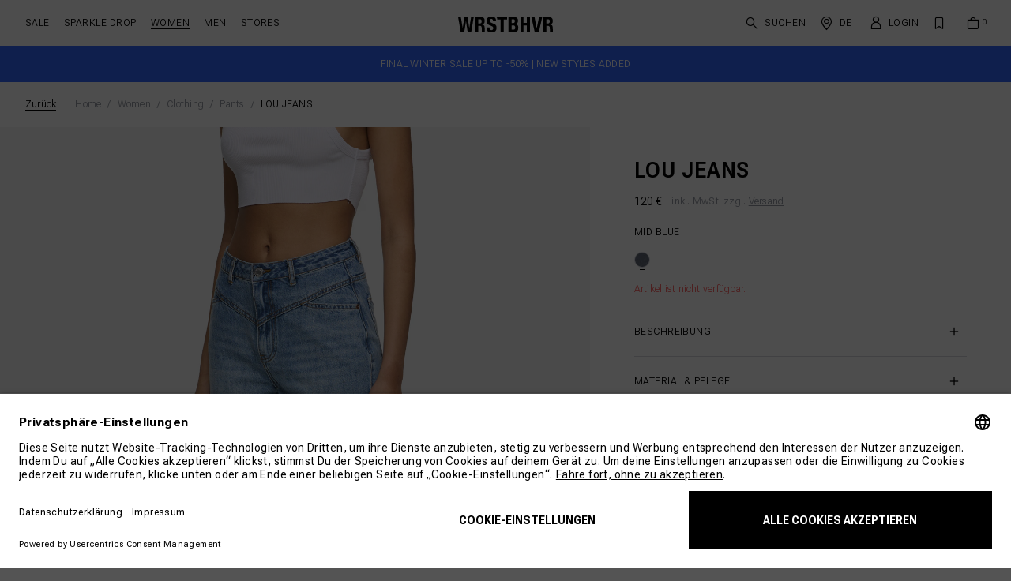

--- FILE ---
content_type: text/html; charset=UTF-8
request_url: https://worst-behavior.com/eu/de/lou-jeans-mid-blue-w8023sb-2239-240
body_size: 7431
content:
<!DOCTYPE html>
<html lang="de" data-login="logged-out">
    <head>
        <meta charset="UTF-8">
        <meta http-equiv="X-UA-Compatible" content="IE=edge">
        <meta name="google-site-verification" content="onE7ZSLWui66HGzqPC3JcnG-VZHn4bmQPXJDM3o9V0w" />
        <link rel="apple-touch-icon" sizes="180x180" href="/assets/favicons/apple-touch-icon.png?v17683855477f3">
<link rel="icon" type="image/png" sizes="32x32" href="/assets/favicons/favicon-32x32.png?v17683855477f3">
<link rel="icon" type="image/png" sizes="16x16" href="/assets/favicons/favicon-16x16.png?v17683855477f3">
<link rel="mask-icon" href="/assets/favicons/safari-pinned-tab.svg?v17683855477f3" color="#333333">
<link rel="alternate icon" href="/assets/favicons/favicon.ico?v17683855477f3">
<meta name="theme-color" content="#ffffff">

<meta name="keywords" content="LOU JEANS,MID BLUE,W8023SB-2239-5013,Blau"/>
<meta name="viewport" content="width=device-width, initial-scale=1, maximum-scale=1, user-scalable=no"/>
<meta name="robots" content="index,follow"/>
<title>LOU JEANS | Worst Behavior Online-Shop</title>
    <link rel="stylesheet" type="text/css" href="/assets/css/article.css?v17683855477f3"/>
<script type="text/javascript">
        window.addEventListener('ConfigInitEvent', function (e) {e.detail.config.params.addParams({"light_gallery.license_key":"FACA2822-43564026-A22EC384-68A7AA9F","google_re_captcha.site_key":"6LcHo-0hAAAAAN5KJRmA4Jw3rKttEBEI40-KX8nc","tracking.page_id":null,"tracking.page_type":"article","tracking.ref_feature":null,"tracking.ref_page_id":null,"tracking.ref_page_type":null,"base_url":"https:\/\/worst-behavior.com\/eu\/de\/","base_url.shop_api":"https:\/\/worst-behavior.com\/eu\/de\/shop_api\/","is_search_suggest_enabled":true,"is_fact_finder_enabled":"1","lang":"de","locale":"de_DE","country_iso_code":"DE","language_locale":"de_DE","url_iso_country_code":"eu","url_iso_language_code":"de","newsletter_name":"wrst","fact_finder.channel":"de"}, false);e.detail.config.translator.addTranslations({"article.variant.availability.sold_out":"Aktuell leider vergriffen","article.variant.availability.low_stock":"Noch %stock% Artikel verf\u00fcgbar","article.variant.availability.available":"verf\u00fcgbar","article.variant.size_information.long.label":"Dieser Artikel verf\u00fcgt \u00fcber eine zus\u00e4tzliche L\u00e4nge. Mehr Informationen findest du in der Beschreibung.","search.no_result.headline":"Suche nach \"%query%\"","search.no_result.description":"Es tut uns leid.<br>Deine Suche liefert leider keine Ergebnisse."}, 'messages');});
    </script>    <script defer type="text/javascript" src="/assets/js/article.js?v17683855477f3"></script>
    <script id="usercentrics-cmp" src="https://app.usercentrics.eu/browser-ui/latest/loader.js" data-settings-id="mQYvLHjeGy45ql"></script>
    <script defer type="text/javascript" src="/assets/js/imgix.js?v17683855477f3"></script>
<link rel="canonical" href="https://worst-behavior.com/eu/de/lou-jeans-mid-blue-w8023sb-2239-240" /><script type="application/ld+json">{"@context":"https:\/\/schema.org","@graph":[{"@type":"Product","brand":{"@type":"Organization","name":"Worst Behavior"},"manufacturer":{"@type":"Organization","name":"Worst Behavior"},"offers":{"@type":"Offer","price":"120.00","priceCurrency":"EUR","seller":{"@type":"Organization","name":"Worst Behavior"},"url":"https:\/\/worst-behavior.com\/eu\/de\/lou-jeans-mid-blue-w8023sb-2239-240","availability":"http:\/\/schema.org\/OutOfStock"},"color":"MID BLUE","image":"https:\/\/worstbehavior-b2c-cloud-production.imgix.net\/article\/202304\/w8023sb-2239-5013-17-54c3b9d1fd30.jpg?auto=format","itemCondition":"http:\/\/schema.org\/NewCondition","mpn":"W8023SB-2239","name":"LOU JEANS","sku":"4066119043662_female"}]}</script><link rel="preconnect" href="https://www.google.com">
            <link rel="preconnect" href="https://www.gstatic.com">
            <link rel="preconnect" href="https://app.usercentrics.eu">        <script>
            window.dataLayer = window.dataLayer || [];
        </script><script>window.dataLayer.push({"pageType":"product","eventId":"shop.article.view_product.2896970aacba84463.15615328","ecommerce":{"currencyCode":"EUR","actionField":{"list":"Detailseite"},"detail":{"products":[{"id":"W8023SB-2239-5013_female","name":"LOU JEANS","brand":"Worst Behavior","price":"120.00"}]}},"customer":{"isLoggedIn":false}});</script><script type="text/plain" data-usercentrics="Google Tag Manager">
            (function(w,d,s,l,i){w[l]=w[l]||[];w[l].push({'gtm.start':
            new Date().getTime(),event:'gtm.js'});var f=d.getElementsByTagName(s)[0],
            j=d.createElement(s),dl=l!='dataLayer'?'&l='+l:'';j.async=true;j.src=
            'https://www.googletagmanager.com/gtm.js?id='+i+dl;f.parentNode.insertBefore(j,f);
            })(window,document,'script','dataLayer','GTM-T33DNXJ');
        </script>
    </head>

    <body><aside id="dynamic-sidebar" class="ui sidebar right bg-white overlay custom"></aside>
<aside data-static-sidebar-content="article-detail-shipment-and-delivery" class="sidebar ui overlay custom static-sidebar d-none">
        <div class="sidebar-content">
            <section class="sidebar-header-wrapper container">
    <div class="row align-items-center justify-content-md-end">
        <div class="col d-md-none">
            <div class="font-face-5">Versand &amp; Retoure</div>
        </div>
        <div class="col-auto">
            <span data-sidebar-close class="icon-close btn btn-round badge-secondary"></span>
        </div>
    </div>
</section>

<section class="sidebar-content-wrapper container">
    <div class="row">
        <div class="col-12 col-md-10 offset-md-1">
            <div class="font-face-5 mb-6 d-none d-md-block">Versand &amp; Retoure</div>
            <div class="font-face-2 uppercase mb-6">Versand</div>
            <h5 class="mt-6 mb-2">Lieferzeit</h5>
            <p class="small">Im Normalfall erhältst Du die Bestellung nach 3-4 Werktagen. Über den Status Deiner Bestellung wirst Du aber jederzeit per E-Mail informiert. Du kannst diese auch bequem über die Sendungsverfolgung der Lieferservices beobachten.</p>
            <h5 class="mt-6 mb-2">Retoure</h5>
            <p class="small">Du kannst die erhaltene Ware ohne Angaben von Gründen innerhalb von 2 Wochen durch Rücksendung der Ware zurückschicken.</p>
            <a class="btn btn-outline-primary mt-6" href="https://worst-behavior.com/eu/de/service/faq" target="_blank">Weitere Infos</a>
        </div>
    </div>
</section>
        </div>
    </aside>


        <div class="pusher"><header>
    <section id="main-header" class="container">
        <div class="row h-100 align-items-center justify-content-center">
            <div class="col-4 d-flex d-lg-none justify-content-start">
                <span class="icon-burger mr-sm-1"
                      data-sidebar="{&quot;name&quot;:&quot;mobile_navigation&quot;}"
                ></span>
                <span class="icon-search search-mobile-trigger" data-search-trigger="mobile"></span>
            </div>
            <div class="col-5 d-none d-lg-flex justify-content-start align-items-center pr-0">
                <ul class="desktop-nav-list level-1-wrapper list-unstyled"><li>
                            <a
                                href="https://worst-behavior.com/eu/de/sale" class="nav-link level-1-item font-face-5 no-childs " data-desktop-navigation-link="leaf_0001-sale"
                            >SALE</a>
                        </li><li>
                            <a
                                href="https://worst-behavior.com/eu/de/drop/sparkle-2025" class="nav-link level-1-item font-face-5 no-childs " data-desktop-navigation-link="leaf_0002-sparkle-drop"
                            >SPARKLE DROP</a>
                        </li><li>
                            <a
                                href="https://worst-behavior.com/eu/de/women" class="nav-link level-1-item font-face-5  active" data-desktop-navigation-link="leaf_0003-women"
                            >Women</a>
                        </li><li>
                            <a
                                href="https://worst-behavior.com/eu/de/men" class="nav-link level-1-item font-face-5  " data-desktop-navigation-link="leaf_0019-men"
                            >Men</a>
                        </li><li>
                            <a
                                class="nav-link level-1-item font-face-5  " data-desktop-navigation-link="leaf_0033-stores"
                            >Stores</a>
                        </li></ul>
            </div>
            <div class="col-4 col-lg-2 d-flex justify-content-center align-items-center">
                <a href="https://worst-behavior.com/eu/de/" class="logo">
                    <img class="img-fluid"
                         src="/assets/svg/logo-wrstbhvr.svg?v17683855477f3"
                         alt="Worst Behavior Online-Shop"
                         width="132"
                         height="auto"
                    >
                </a>
            </div>
            <div class="col-4 col-lg-5 d-flex justify-content-end align-items-end pl-0">
                <div class="row justify-content-end align-items-end w-100">
                    <div class="col-12 d-flex justify-content-center"
                         data-nav-wrapper="desktop"
                    >
                        <ul class="desktop-nav-list actions-wrapper justify-content-end list-unstyled">
                            <li>
                                <span class="icon-search d-none d-lg-flex align-items-center font-face-5 search-desktop-trigger clickable"
                                      data-search-trigger="desktop"
                                >
                                    Suchen
                                </span>
                            </li>
                            <li>
                                <span class="icon-map d-none d-sm-flex align-items-center font-face-5 mr-sm-1 clickable"
                                      data-sidebar="{&quot;name&quot;:&quot;language_switch&quot;,&quot;mobile&quot;:&quot;bottom&quot;,&quot;desktop&quot;:&quot;bottom&quot;,&quot;url&quot;:&quot;https:\/\/worst-behavior.com\/eu\/de\/shop_api\/app\/sidebar\/country_switch.json&quot;}"
                                >DE</span>
                            </li>
                            <li>
                                <a href="https://worst-behavior.com/eu/de/account" class="icon-account d-none d-sm-flex align-items-center">
                                    <span class="d-none d-lg-flex font-face-5">Login</span>
                                </a>
                            </li>
                            <li>
                                <a href="https://worst-behavior.com/eu/de/wish_list"
                                   class="icon icon-wishlist"
                                   data-wish-list-amount=""
                                ></a>
                            </li>
                            <li>
                                <a href="https://worst-behavior.com/eu/de/cart"
                                   class="icon icon-cart"
                                   data-cart-amount="0"
                                ></a>
                            </li>
                        </ul>
                    </div>
                    <div class="col-7 d-none search-group-desktop"
                         data-search-wrapper="desktop"
                    >
                        <form action="https://worst-behavior.com/eu/de/search" class="form-group input-group align-items-center mb-0">
    <input id="search-input-desktop"
           class="form-control pr-0"
           type="text"
           name="query"
           placeholder="Wonach suchst du?"
           aria-describedby="button-search-desktop"
    >
    <div class="input-group-append d-flex align-items-center">
        <button id="button-search-desktop" class="btn btn-sm p-0" type="button"><i class="icon-search"></i></button>
    </div>
    <i class="icon-close clickable ml-3" data-search-trigger="close"></i>
</form>
                    </div>
                </div>
            </div>
        </div>
    </section>
    <section id="search-wrapper" class="container bgs-white">
        <div class="row bg-white collapse" data-search-mobile-collapse>
            <div class="col-12 d-flex align-items-center py-3">
                <form action="https://worst-behavior.com/eu/de/search" class="form-group input-group align-items-center mb-0">
    <input id="search-input-mobile"
           class="form-control pr-0"
           type="text"
           name="query"
           placeholder="Wonach suchst du?"
           aria-describedby="button-search-mobile"
    >
    <div class="input-group-append d-flex align-items-center">
        <button id="button-search-mobile" class="btn btn-sm p-0" type="button"><i class="icon-search"></i></button>
    </div>
    <i class="icon-close clickable ml-3" data-search-trigger="close"></i>
</form>
            </div>
        </div>
        <div class="row bg-white collapse" data-search-result-collapse>
            <div class="col-12">
                <div id="search-result-content" data-search-result-content>
                                    </div>
            </div>
        </div>
    </section>
    <section id="desktop-navigation" class="container-fluid bg-white collapse"><div class="container level-2 d-none" data-desktop-navigation-link="leaf_0003-women">
                <div class="row no-gutters px-0 pb-6">                        <div class="col-8 pl-5 pl-xl-6">
                            <div class="container-fluid">
                                <div class="row no-gutters"><div class="col-3 d-flex flex-column py-5 pr-6"><a
                                                    class="font-face-6 mb-3 d-block"
                                                >Explore</a><div class="sublevel-wrapper mt-n3"><a
                                                                href="https://worst-behavior.com/eu/de/icons/women" class="font-face-6 text-mid-gray my-3 link-item d-block"
                                                            >Icons</a><a
                                                                href="https://worst-behavior.com/eu/de/explore/denim/women" class="font-face-6 text-mid-gray my-3 link-item d-block"
                                                            >Denim</a><a
                                                                href="https://worst-behavior.com/eu/de/article_collection/themeshop-core" class="font-face-6 text-mid-gray my-3 link-item d-block"
                                                            >Core</a></div><a
                                                    href="https://worst-behavior.com/eu/de/sale/women" class="font-face-6 mb-3 d-block"
                                                >SALE</a></div><div class="col-3 d-flex flex-column py-5 pr-6"><a
                                                    href="https://worst-behavior.com/eu/de/women" class="font-face-6 mb-3 d-block"
                                                >Clothing</a><div class="sublevel-wrapper mt-n3"><a
                                                                href="https://worst-behavior.com/eu/de/women/top/jackets" class="font-face-6 text-mid-gray my-3 link-item d-block"
                                                            >Jackets</a><a
                                                                href="https://worst-behavior.com/eu/de/women/top/sweatshirts-and-hoodies" class="font-face-6 text-mid-gray my-3 link-item d-block"
                                                            >Sweatshirts &amp; Hoodies</a><a
                                                                href="https://worst-behavior.com/eu/de/women/top/t-shirts-and-longsleeves" class="font-face-6 text-mid-gray my-3 link-item d-block"
                                                            >T-Shirts &amp; Longsleeves</a><a
                                                                href="https://worst-behavior.com/eu/de/women/top/knitwear-and-dresses" class="font-face-6 text-mid-gray my-3 link-item d-block"
                                                            >Dresses</a><a
                                                                href="https://worst-behavior.com/eu/de/women/knitwear" class="font-face-6 text-mid-gray my-3 link-item d-block"
                                                            >Knit</a><a
                                                                href="https://worst-behavior.com/eu/de/women/bottom/pants" class="font-face-6 text-mid-gray my-3 link-item d-block"
                                                            >Pants</a><a
                                                                href="https://worst-behavior.com/eu/de/women/skirts-shorts" class="font-face-6 text-mid-gray my-3 link-item d-block"
                                                            >Shorts &amp; Skirts</a><a
                                                                href="https://worst-behavior.com/eu/de/women/underwear" class="font-face-6 text-mid-gray my-3 link-item d-block"
                                                            >Underwear</a></div></div><div class="col-3 d-flex flex-column py-5 pr-6"><a
                                                    href="https://worst-behavior.com/eu/de/article_collection/product-list-accessoires--women" class="font-face-6 mb-3 d-block"
                                                >Accessoires</a></div></div>
                            </div>
                        </div>
                        <div class="col-4 marketing-group"><a
                                    href="https://worst-behavior.com/eu/de/drop/winter-2025-women" class="d-block h-100 w-100 position-relative"
                                ><picture >
                                        <source srcset="https://prismic-proxy.imgix.net/worstbehavior-b2c-shop/aQx1hbpReVYa4HzN_WI25_FEM_FLEECE_1314_4zu5.jpg?auto=format%2Ccompress&amp;rect=0%2C207%2C2500%2C1664&amp;w=604&amp;h=402, https://prismic-proxy.imgix.net/worstbehavior-b2c-shop/aQx1hbpReVYa4HzN_WI25_FEM_FLEECE_1314_4zu5.jpg?auto=format%2Ccompress&amp;rect=0%2C207%2C2500%2C1664&amp;w=604&amp;h=402&dpr=2 2x, https://prismic-proxy.imgix.net/worstbehavior-b2c-shop/aQx1hbpReVYa4HzN_WI25_FEM_FLEECE_1314_4zu5.jpg?auto=format%2Ccompress&amp;rect=0%2C207%2C2500%2C1664&amp;w=604&amp;h=402&dpr=3 3x" media="(min-width: 1920px)">
        <img class="img-fluid w-100 h-100 object-fill-cover" src="https://prismic-proxy.imgix.net/worstbehavior-b2c-shop/aQx1hbpReVYa4HzN_WI25_FEM_FLEECE_1314_4zu5.jpg?auto=format%2Ccompress&amp;rect=0%2C207%2C2500%2C1664&amp;w=604&amp;h=402" alt="" loading="lazy">
</picture>
<span class="title">WINTER 25</span>
                                </a></div></div>
            </div><div class="container level-2 d-none" data-desktop-navigation-link="leaf_0019-men">
                <div class="row no-gutters px-0 pb-6">                        <div class="col-8 pl-5 pl-xl-6">
                            <div class="container-fluid">
                                <div class="row no-gutters"><div class="col-3 d-flex flex-column py-5 pr-6"><a
                                                    class="font-face-6 mb-3 d-block"
                                                >Explore</a><div class="sublevel-wrapper mt-n3"><a
                                                                href="https://worst-behavior.com/eu/de/icons/men" class="font-face-6 text-mid-gray my-3 link-item d-block"
                                                            >Icons</a><a
                                                                href="https://worst-behavior.com/eu/de/explore/denim/men" class="font-face-6 text-mid-gray my-3 link-item d-block"
                                                            >Denim</a><a
                                                                href="https://worst-behavior.com/eu/de/article_collection/themeshop-core" class="font-face-6 text-mid-gray my-3 link-item d-block"
                                                            >Core</a></div><a
                                                    href="https://worst-behavior.com/eu/de/sale/men" class="font-face-6 mb-3 d-block"
                                                >SALE</a></div><div class="col-3 d-flex flex-column py-5 pr-6"><a
                                                    href="https://worst-behavior.com/eu/de/men" class="font-face-6 mb-3 d-block"
                                                >Clothing</a><div class="sublevel-wrapper mt-n3"><a
                                                                href="https://worst-behavior.com/eu/de/men/top/jackets-and-co" class="font-face-6 text-mid-gray my-3 link-item d-block"
                                                            >Jackets</a><a
                                                                href="https://worst-behavior.com/eu/de/men/top/sweatshirts-and-hoodies" class="font-face-6 text-mid-gray my-3 link-item d-block"
                                                            >Sweatshirts &amp; Hoodies</a><a
                                                                href="https://worst-behavior.com/eu/de/men/top/t-shirts-and-longsleeves" class="font-face-6 text-mid-gray my-3 link-item d-block"
                                                            >T-Shirts &amp; Longsleeves</a><a
                                                                href="https://worst-behavior.com/eu/de/men/knitwear" class="font-face-6 text-mid-gray my-3 link-item d-block"
                                                            >Knit</a><a
                                                                href="https://worst-behavior.com/eu/de/men/bottom/pants-and-shorts" class="font-face-6 text-mid-gray my-3 link-item d-block"
                                                            >Pants</a><a
                                                                href="https://worst-behavior.com/eu/de/men/underwear" class="font-face-6 text-mid-gray my-3 link-item d-block"
                                                            >Underwear</a></div></div><div class="col-3 d-flex flex-column py-5 pr-6"><a
                                                    href="https://worst-behavior.com/eu/de/article_collection/product-list-accessoires--men" class="font-face-6 mb-3 d-block"
                                                >Accessoires</a></div></div>
                            </div>
                        </div>
                        <div class="col-4 marketing-group"><a
                                    href="https://worst-behavior.com/eu/de/drop/winter-2025-men" class="d-block h-100 w-100 position-relative"
                                ><picture >
                                        <source srcset="https://prismic-proxy.imgix.net/worstbehavior-b2c-shop/aQx1h7pReVYa4HzP_WI25_MALE_STRICK_07991_4zu5_close.jpg?auto=format%2Ccompress&amp;rect=0%2C130%2C2500%2C1664&amp;w=604&amp;h=402, https://prismic-proxy.imgix.net/worstbehavior-b2c-shop/aQx1h7pReVYa4HzP_WI25_MALE_STRICK_07991_4zu5_close.jpg?auto=format%2Ccompress&amp;rect=0%2C130%2C2500%2C1664&amp;w=604&amp;h=402&dpr=2 2x, https://prismic-proxy.imgix.net/worstbehavior-b2c-shop/aQx1h7pReVYa4HzP_WI25_MALE_STRICK_07991_4zu5_close.jpg?auto=format%2Ccompress&amp;rect=0%2C130%2C2500%2C1664&amp;w=604&amp;h=402&dpr=3 3x" media="(min-width: 1920px)">
        <img class="img-fluid w-100 h-100 object-fill-cover" src="https://prismic-proxy.imgix.net/worstbehavior-b2c-shop/aQx1h7pReVYa4HzP_WI25_MALE_STRICK_07991_4zu5_close.jpg?auto=format%2Ccompress&amp;rect=0%2C130%2C2500%2C1664&amp;w=604&amp;h=402" alt="" loading="lazy">
</picture>
<span class="title">WINTER 25</span>
                                </a></div></div>
            </div><div class="container level-2 d-none" data-desktop-navigation-link="leaf_0033-stores">
                <div class="row no-gutters px-0 pb-6">                                <div class="col-2 lookbook-item" style="background: white;">
                                    <a
                                        href="https://worst-behavior.com/eu/de/simple_page/store-berlin" class="d-block h-100 w-100 position-relative" target="_self"
                                    ><picture >
                                        <source srcset="https://prismic-proxy.imgix.net/worstbehavior-b2c-shop/Zs2tskaF0TcGJa62_IMG_3489.jpg?auto=format%2Ccompress&amp;rect=168%2C0%2C2688%2C4032&amp;w=640&amp;h=960, https://prismic-proxy.imgix.net/worstbehavior-b2c-shop/Zs2tskaF0TcGJa62_IMG_3489.jpg?auto=format%2Ccompress&amp;rect=168%2C0%2C2688%2C4032&amp;w=640&amp;h=960&dpr=2 2x, https://prismic-proxy.imgix.net/worstbehavior-b2c-shop/Zs2tskaF0TcGJa62_IMG_3489.jpg?auto=format%2Ccompress&amp;rect=168%2C0%2C2688%2C4032&amp;w=640&amp;h=960&dpr=3 3x" media="(min-width: 1920px)">
        <img class="img-fluid w-100" src="https://prismic-proxy.imgix.net/worstbehavior-b2c-shop/Zs2tskaF0TcGJa62_IMG_3489.jpg?auto=format%2Ccompress&amp;rect=168%2C0%2C2688%2C4032&amp;w=640&amp;h=960" alt="" loading="lazy">
</picture>
<span class="title">Store Berlin</span>
                                    </a>
                                </div>                                <div class="col-2 lookbook-item" style="background: white;">
                                    <a
                                        href="https://worst-behavior.com/eu/de/simple_page/store-hamburg" class="d-block h-100 w-100 position-relative" target="_self"
                                    ><picture >
                                        <source srcset="https://prismic-proxy.imgix.net/worstbehavior-b2c-shop/ZqynzR5LeNNTxwJH_WRSTBHVR_JGF2308.jpg?auto=format%2Ccompress&amp;rect=0%2C0%2C3522%2C5283&amp;w=640&amp;h=960, https://prismic-proxy.imgix.net/worstbehavior-b2c-shop/ZqynzR5LeNNTxwJH_WRSTBHVR_JGF2308.jpg?auto=format%2Ccompress&amp;rect=0%2C0%2C3522%2C5283&amp;w=640&amp;h=960&dpr=2 2x, https://prismic-proxy.imgix.net/worstbehavior-b2c-shop/ZqynzR5LeNNTxwJH_WRSTBHVR_JGF2308.jpg?auto=format%2Ccompress&amp;rect=0%2C0%2C3522%2C5283&amp;w=640&amp;h=960&dpr=3 3x" media="(min-width: 1920px)">
        <img class="img-fluid w-100" src="https://prismic-proxy.imgix.net/worstbehavior-b2c-shop/ZqynzR5LeNNTxwJH_WRSTBHVR_JGF2308.jpg?auto=format%2Ccompress&amp;rect=0%2C0%2C3522%2C5283&amp;w=640&amp;h=960" alt="" loading="lazy">
</picture>
<span class="title">Store Hamburg</span>
                                    </a>
                                </div>                                <div class="col-2 lookbook-item" style="background: white;">
                                    <a
                                        href="https://worst-behavior.com/eu/de/simple_page/store-testseite" class="d-block h-100 w-100 position-relative" target="_self"
                                    ><picture >
                                        <source srcset="https://prismic-proxy.imgix.net/worstbehavior-b2c-shop/ZqyWgR5LeNNTxv9w__JGF4918a.jpg?auto=format%2Ccompress&amp;rect=2782%2C0%2C3076%2C4614&amp;w=640&amp;h=960, https://prismic-proxy.imgix.net/worstbehavior-b2c-shop/ZqyWgR5LeNNTxv9w__JGF4918a.jpg?auto=format%2Ccompress&amp;rect=2782%2C0%2C3076%2C4614&amp;w=640&amp;h=960&dpr=2 2x, https://prismic-proxy.imgix.net/worstbehavior-b2c-shop/ZqyWgR5LeNNTxv9w__JGF4918a.jpg?auto=format%2Ccompress&amp;rect=2782%2C0%2C3076%2C4614&amp;w=640&amp;h=960&dpr=3 3x" media="(min-width: 1920px)">
        <img class="img-fluid w-100" src="https://prismic-proxy.imgix.net/worstbehavior-b2c-shop/ZqyWgR5LeNNTxv9w__JGF4918a.jpg?auto=format%2Ccompress&amp;rect=2782%2C0%2C3076%2C4614&amp;w=640&amp;h=960" alt="" loading="lazy">
</picture>
<span class="title">Store Frankfurt</span>
                                    </a>
                                </div>                                <div class="col-2 lookbook-item" style="background: white;">
                                    <a
                                        href="https://worst-behavior.com/eu/de/simple_page/store-london" class="d-block h-100 w-100 position-relative" target="_self"
                                    ><picture >
                                        <source srcset="https://prismic-proxy.imgix.net/worstbehavior-b2c-shop/ZqzLn0aF0TcGIpdY_WBPressFull-5.jpg?auto=format%2Ccompress&amp;rect=2274%2C0%2C3641%2C5461&amp;w=640&amp;h=960, https://prismic-proxy.imgix.net/worstbehavior-b2c-shop/ZqzLn0aF0TcGIpdY_WBPressFull-5.jpg?auto=format%2Ccompress&amp;rect=2274%2C0%2C3641%2C5461&amp;w=640&amp;h=960&dpr=2 2x, https://prismic-proxy.imgix.net/worstbehavior-b2c-shop/ZqzLn0aF0TcGIpdY_WBPressFull-5.jpg?auto=format%2Ccompress&amp;rect=2274%2C0%2C3641%2C5461&amp;w=640&amp;h=960&dpr=3 3x" media="(min-width: 1920px)">
        <img class="img-fluid w-100" src="https://prismic-proxy.imgix.net/worstbehavior-b2c-shop/ZqzLn0aF0TcGIpdY_WBPressFull-5.jpg?auto=format%2Ccompress&amp;rect=2274%2C0%2C3641%2C5461&amp;w=640&amp;h=960" alt="" loading="lazy">
</picture>
<span class="title">Store London</span>
                                    </a>
                                </div></div>
            </div></section>
</header>

<main>
    
                        <a href="https://worst-behavior.com/eu/de/sale"
               target="_self"
               id="eyecatcher"
               class="d-block sticky bg-brand-1"
            >        <div class="container">
            <div class="row">
                <div class="eyecatcher-content col-12 d-md-flex justify-content-center align-items-center text-center caption py-3 text-white ">
                                            <div class="d-none d-lg-block">FINAL WINTER SALE UP TO -50% | NEW STYLES ADDED
</div>
                                                                                    <div class="d-none d-md-block d-lg-none">FINAL WINTER SALE UP TO -50% | NEW STYLES ADDED
</div>
                                                                                                                <div class="d-md-none">FINAL WINTER SALE UP TO -50% | NEW STYLES ADDED
</div>
                                                                        </div>
            </div>
        </div>
    </a>
                <section id="article-detail-page" class="position-relative" data-style-color-number="W8023SB-2239-5013_female">
                    <div class="container d-none d-md-block">
                <div class="row">
                    <div class="col-12">
                        <nav aria-label="breadcrumb">
                            <ol class="breadcrumb">
                                <li class="back-btn"><a href="https&#x3A;&#x2F;&#x2F;worst-behavior.com&#x2F;eu&#x2F;de&#x2F;women&#x2F;bottom&#x2F;pants" onclick="if(window.history.length > 1 && (document.referrer === undefined || document.referrer === '' || window.location.protocol === undefined || window.location.hostname === undefined || document.referrer.indexOf(window.location.protocol+'//'+window.location.hostname) === 0)){event.preventDefault();window.history.back();}">Zurück</a></li>
                                                                    <li class="breadcrumb-item "
                                        
                                    >
                                                                                    <a href="https://worst-behavior.com/eu/de/">Home</a>
                                                                            </li>
                                                                    <li class="breadcrumb-item "
                                        
                                    >
                                                                                    <a href="https://worst-behavior.com/eu/de/women">Women</a>
                                                                            </li>
                                                                    <li class="breadcrumb-item "
                                        
                                    >
                                                                                    <a href="https://worst-behavior.com/eu/de/women">Clothing</a>
                                                                            </li>
                                                                    <li class="breadcrumb-item active"
                                        aria-current="page"
                                    >
                                                                                    <a href="https://worst-behavior.com/eu/de/women/bottom/pants">Pants</a>
                                                                            </li>
                                                                    <li class="breadcrumb-item active"
                                        aria-current="page"
                                    >
                                                                                    LOU JEANS
                                                                            </li>
                                                            </ol>
                        </nav>
                    </div>
                </div>
            </div>
                <div id="mobile-action-wrapper" class="d-md-none">
            <a class="caption" href="https&#x3A;&#x2F;&#x2F;worst-behavior.com&#x2F;eu&#x2F;de&#x2F;women&#x2F;bottom&#x2F;pants" onclick="if(window.history.length > 1 && (document.referrer === undefined || document.referrer === '' || window.location.protocol === undefined || window.location.hostname === undefined || document.referrer.indexOf(window.location.protocol+'//'+window.location.hostname) === 0)){event.preventDefault();window.history.back();}">Zurück</a>
            <span class="icon-wishlist clickable wish-list-trigger "
                 data-wish-list-trigger
                 data-article-id="289"
                 data-article-option-value-id="240"
            ></span>
        </div>
        <div class="row no-gutters align-items-start width-limit">
            <div class="col-12 col-md-6 col-lg-7 col-xl-8 image-area-wrapper bg-light overflow-hidden article-slider-wrapper">
                <div id="photoswipe-main-slider" class="row article-slider bg-light d-flex">
                    <a class="col-auto col-md-12 col-xl-6 image-item clickable-zoom-in main-image-item"
                           href="https://worstbehavior-b2c-cloud-production.imgix.net/article/202304/w8023sb-2239-5013-9-a7736fc340e6.jpg?auto=format&amp;bg=%23f2f1f0&amp;w=2000"
                           data-pswp-width="2000"
                           data-pswp-height="2500"
                           target="_blank"
                        >
                            <img class="w-100 d-block lazyload"
                                 data-responsive="https://worstbehavior-b2c-cloud-production.imgix.net/article/202304/w8023sb-2239-5013-9-a7736fc340e6.jpg?auto=format&amp;h=1085&amp;w=868"
                                 src="https://worstbehavior-b2c-cloud-production.imgix.net/article/202304/w8023sb-2239-5013-9-a7736fc340e6.jpg?auto=format&amp;h=1085&amp;w=868"
                                 ix-src="https://worstbehavior-b2c-cloud-production.imgix.net/article/202304/w8023sb-2239-5013-9-a7736fc340e6.jpg?auto=format&amp;h=1085&amp;w=868"
                                 loading="lazy"
                            >
                        </a>
                    <a class="col-auto col-md-12 col-xl-6 image-item clickable-zoom-in main-image-item"
                           href="https://worstbehavior-b2c-cloud-production.imgix.net/article/202304/w8023sb-2239-5013-10-9553e4109c93.jpg?auto=format&amp;bg=%23f2f1f0&amp;w=2000"
                           data-pswp-width="2000"
                           data-pswp-height="2500"
                           target="_blank"
                        >
                            <img class="w-100 d-block lazyload"
                                 data-responsive="https://worstbehavior-b2c-cloud-production.imgix.net/article/202304/w8023sb-2239-5013-10-9553e4109c93.jpg?auto=format&amp;h=1085&amp;w=868"
                                 src="https://worstbehavior-b2c-cloud-production.imgix.net/article/202304/w8023sb-2239-5013-10-9553e4109c93.jpg?auto=format&amp;h=1085&amp;w=868"
                                 ix-src="https://worstbehavior-b2c-cloud-production.imgix.net/article/202304/w8023sb-2239-5013-10-9553e4109c93.jpg?auto=format&amp;h=1085&amp;w=868"
                                 loading="lazy"
                            >
                        </a>
                    <a class="col-auto col-md-12 col-xl-6 image-item clickable-zoom-in main-image-item"
                           href="https://worstbehavior-b2c-cloud-production.imgix.net/article/202304/w8023sb-2239-5013-11-858ae39a42da.jpg?auto=format&amp;bg=%23f2f1f0&amp;w=2000"
                           data-pswp-width="2000"
                           data-pswp-height="2500"
                           target="_blank"
                        >
                            <img class="w-100 d-block lazyload"
                                 data-responsive="https://worstbehavior-b2c-cloud-production.imgix.net/article/202304/w8023sb-2239-5013-11-858ae39a42da.jpg?auto=format&amp;h=1085&amp;w=868"
                                 src="https://worstbehavior-b2c-cloud-production.imgix.net/article/202304/w8023sb-2239-5013-11-858ae39a42da.jpg?auto=format&amp;h=1085&amp;w=868"
                                 ix-src="https://worstbehavior-b2c-cloud-production.imgix.net/article/202304/w8023sb-2239-5013-11-858ae39a42da.jpg?auto=format&amp;h=1085&amp;w=868"
                                 loading="lazy"
                            >
                        </a>
                    <a class="col-auto col-md-12 col-xl-6 image-item clickable-zoom-in main-image-item"
                           href="https://worstbehavior-b2c-cloud-production.imgix.net/article/202304/w8023sb-2239-5013-12-cd57411bdc11.jpg?auto=format&amp;bg=%23f2f1f0&amp;w=2000"
                           data-pswp-width="2000"
                           data-pswp-height="2500"
                           target="_blank"
                        >
                            <img class="w-100 d-block lazyload"
                                 data-responsive="https://worstbehavior-b2c-cloud-production.imgix.net/article/202304/w8023sb-2239-5013-12-cd57411bdc11.jpg?auto=format&amp;h=1085&amp;w=868"
                                 src="https://worstbehavior-b2c-cloud-production.imgix.net/article/202304/w8023sb-2239-5013-12-cd57411bdc11.jpg?auto=format&amp;h=1085&amp;w=868"
                                 ix-src="https://worstbehavior-b2c-cloud-production.imgix.net/article/202304/w8023sb-2239-5013-12-cd57411bdc11.jpg?auto=format&amp;h=1085&amp;w=868"
                                 loading="lazy"
                            >
                        </a>
                    <a class="col-auto col-md-12 col-xl-6 image-item clickable-zoom-in main-image-item"
                           href="https://worstbehavior-b2c-cloud-production.imgix.net/article/202304/w8023sb-2239-5013-13-e0c551b53799.jpg?auto=format&amp;bg=%23f2f1f0&amp;w=2000"
                           data-pswp-width="2000"
                           data-pswp-height="2500"
                           target="_blank"
                        >
                            <img class="w-100 d-block lazyload"
                                 data-responsive="https://worstbehavior-b2c-cloud-production.imgix.net/article/202304/w8023sb-2239-5013-13-e0c551b53799.jpg?auto=format&amp;h=1085&amp;w=868"
                                 src="https://worstbehavior-b2c-cloud-production.imgix.net/article/202304/w8023sb-2239-5013-13-e0c551b53799.jpg?auto=format&amp;h=1085&amp;w=868"
                                 ix-src="https://worstbehavior-b2c-cloud-production.imgix.net/article/202304/w8023sb-2239-5013-13-e0c551b53799.jpg?auto=format&amp;h=1085&amp;w=868"
                                 loading="lazy"
                            >
                        </a>
                    <a class="col-auto col-md-12 col-xl-6 image-item clickable-zoom-in main-image-item"
                           href="https://worstbehavior-b2c-cloud-production.imgix.net/article/202304/w8023sb-2239-5013-14-3a53c113d324.jpg?auto=format&amp;bg=%23f2f1f0&amp;w=2000"
                           data-pswp-width="2000"
                           data-pswp-height="2500"
                           target="_blank"
                        >
                            <img class="w-100 d-block lazyload"
                                 data-responsive="https://worstbehavior-b2c-cloud-production.imgix.net/article/202304/w8023sb-2239-5013-14-3a53c113d324.jpg?auto=format&amp;h=1085&amp;w=868"
                                 src="https://worstbehavior-b2c-cloud-production.imgix.net/article/202304/w8023sb-2239-5013-14-3a53c113d324.jpg?auto=format&amp;h=1085&amp;w=868"
                                 ix-src="https://worstbehavior-b2c-cloud-production.imgix.net/article/202304/w8023sb-2239-5013-14-3a53c113d324.jpg?auto=format&amp;h=1085&amp;w=868"
                                 loading="lazy"
                            >
                        </a>
                    <a class="col-auto col-md-12 col-xl-6 image-item clickable-zoom-in main-image-item"
                           href="https://worstbehavior-b2c-cloud-production.imgix.net/article/202304/w8023sb-2239-5013-17-54c3b9d1fd30.jpg?auto=format&amp;bg=%23f2f1f0&amp;w=2000"
                           data-pswp-width="2000"
                           data-pswp-height="2500"
                           target="_blank"
                        >
                            <img class="w-100 d-block lazyload"
                                 data-responsive="https://worstbehavior-b2c-cloud-production.imgix.net/article/202304/w8023sb-2239-5013-17-54c3b9d1fd30.jpg?auto=format&amp;h=1085&amp;w=868"
                                 src="https://worstbehavior-b2c-cloud-production.imgix.net/article/202304/w8023sb-2239-5013-17-54c3b9d1fd30.jpg?auto=format&amp;h=1085&amp;w=868"
                                 ix-src="https://worstbehavior-b2c-cloud-production.imgix.net/article/202304/w8023sb-2239-5013-17-54c3b9d1fd30.jpg?auto=format&amp;h=1085&amp;w=868"
                                 loading="lazy"
                            >
                        </a>
                                    </div>
                <div id="custom-slider-nav">
                                            <span></span>
                                            <span></span>
                                            <span></span>
                                            <span></span>
                                            <span></span>
                                            <span></span>
                                            <span></span>
                                    </div>
            </div>
            <div id="sticky-article" class="col-12 col-md-6 col-lg-5 col-xl-4 position-sticky">
                <div class="p-4 px-lg-7 py-lg-5 p-xl-7 p-xxl-8 article-interactions">
                                                            <h1 class="smaller mt-2 mb-3">LOU JEANS</h1>
                    <div class="d-flex justify-content-start align-items-center price-wrapper">
                        <div class="font-face-6" data-variant-price data-article-variant-id="0">
                                <span class="text-nowrap ">
        120 €&nbsp;</span>
                        </div>
                        
                        <span class="caption text-mid-gray pl-2">
                            
                            inkl. MwSt. zzgl. <div class="d-inline-block hyperlink clickable" data-sidebar-static-trigger=article-detail-shipment-and-delivery>Versand</div>
                        </span>
                    </div>

                    
                    <div class="font-face-5 mt-5 mt-md-4 mb-3">MID BLUE</div>
                    <div class="article-color mb-5 mb-md-0">
                                                    <a class="mr-2 active"
                                href="https://worst-behavior.com/eu/de/lou-jeans-mid-blue-w8023sb-2239-240?refFeature=article_color_switch&refPageType=article"
                                data-toggle="tooltip" data-placement="bottom" title="MID BLUE"
                            >
                                                                    <img class="img-fluid w-100"
                                         src="https://worstbehavior-b2c-cloud-production.imgix.net/article/202304/5013-0933eccf8059.jpg?auto=format&amp;fit=clamp&amp;h=18&amp;mask=ellipse&amp;w=18"
                                         loading="lazy"
                                         width="18"
                                         height="18"
                                    >
                                                            </a>
                                            </div>
                    <div id="shopping-area">
                            <div class="my-3 article-availability caption text-danger">
        <span>Artikel ist nicht verfügbar.</span>
    </div>

                    </div>
                    <div class="sidebar-link-wrapper">
                        <div class="sidebar-link font-face-5"
                                data-sidebar="{&quot;name&quot;:&quot;article_detail_description&quot;,&quot;mobile&quot;:&quot;bottom&quot;,&quot;desktop&quot;:&quot;right&quot;,&quot;url&quot;:&quot;https:\/\/worst-behavior.com\/eu\/de\/shop_api\/app\/sidebar\/article\/description\/289\/240&quot;}"
                        >
                            Beschreibung
                        </div>
                    </div>
                    <div class="sidebar-link-wrapper mb-6">
                        <div class="sidebar-link font-face-5"
                                data-sidebar="{&quot;name&quot;:&quot;article_detail_material_and_care&quot;,&quot;mobile&quot;:&quot;bottom&quot;,&quot;desktop&quot;:&quot;right&quot;,&quot;url&quot;:&quot;https:\/\/worst-behavior.com\/eu\/de\/shop_api\/app\/sidebar\/article\/material\/289\/240&quot;}"
                        >
                            Material &amp; Pflege
                        </div>
                    </div>
                                            <div class="usp-items mt-4">
                                                            <div class="usp-item mb-1">
                                    <picture >
                                        <source srcset="https://worstbehavior-b2c-shop.cdn.prismic.io/worstbehavior-b2c-shop/74f38253-1a58-4a2a-88c7-36c67ea61ef5_check.svg, https://worstbehavior-b2c-shop.cdn.prismic.io/worstbehavior-b2c-shop/74f38253-1a58-4a2a-88c7-36c67ea61ef5_check.svg&dpr=2 2x, https://worstbehavior-b2c-shop.cdn.prismic.io/worstbehavior-b2c-shop/74f38253-1a58-4a2a-88c7-36c67ea61ef5_check.svg&dpr=3 3x" media="(min-width: 1920px)">
        <img width="32" height="32" src="https://worstbehavior-b2c-shop.cdn.prismic.io/worstbehavior-b2c-shop/74f38253-1a58-4a2a-88c7-36c67ea61ef5_check.svg" alt="" loading="lazy">
</picture>

                                    <span class="caption">Lieferbar in 3 -4 Werktagen</span>
                                </div>
                                                            <div class="usp-item mb-1">
                                    <picture >
                                        <source srcset="https://worstbehavior-b2c-shop.cdn.prismic.io/worstbehavior-b2c-shop/74f38253-1a58-4a2a-88c7-36c67ea61ef5_check.svg, https://worstbehavior-b2c-shop.cdn.prismic.io/worstbehavior-b2c-shop/74f38253-1a58-4a2a-88c7-36c67ea61ef5_check.svg&dpr=2 2x, https://worstbehavior-b2c-shop.cdn.prismic.io/worstbehavior-b2c-shop/74f38253-1a58-4a2a-88c7-36c67ea61ef5_check.svg&dpr=3 3x" media="(min-width: 1920px)">
        <img width="32" height="32" src="https://worstbehavior-b2c-shop.cdn.prismic.io/worstbehavior-b2c-shop/74f38253-1a58-4a2a-88c7-36c67ea61ef5_check.svg" alt="" loading="lazy">
</picture>

                                    <span class="caption">Kostenloser Rückversand</span>
                                </div>
                                                            <div class="usp-item">
                                    <picture >
                                        <source srcset="https://worstbehavior-b2c-shop.cdn.prismic.io/worstbehavior-b2c-shop/74f38253-1a58-4a2a-88c7-36c67ea61ef5_check.svg, https://worstbehavior-b2c-shop.cdn.prismic.io/worstbehavior-b2c-shop/74f38253-1a58-4a2a-88c7-36c67ea61ef5_check.svg&dpr=2 2x, https://worstbehavior-b2c-shop.cdn.prismic.io/worstbehavior-b2c-shop/74f38253-1a58-4a2a-88c7-36c67ea61ef5_check.svg&dpr=3 3x" media="(min-width: 1920px)">
        <img width="32" height="32" src="https://worstbehavior-b2c-shop.cdn.prismic.io/worstbehavior-b2c-shop/74f38253-1a58-4a2a-88c7-36c67ea61ef5_check.svg" alt="" loading="lazy">
</picture>

                                    <span class="caption">14 Tage Rückgaberecht</span>
                                </div>
                                                    </div>
                                    </div>
            </div>
        </div>
        
                    <section
                id="recommendationSlider"
                class="recommendations-slider-container"
                data-slider-heading="Das könnte Dir gefallen"
                data-slider-url="https://worst-behavior.com/eu/de/shop_api/app/article_slider/product_campaign/W8023SB-2239-5013_female.json"
            ></section>
        
                    </section>
</main>
<div class="footer default bg-off-white overflow-hidden">
    <div class="container">
        <div class="row">
            <div class="col-12 col-md-6 col-xl-4 order-1 py-7">
                <h6 class="font-face-3 mb-4">WRSTBHVR</h6></div>
            <div class="col-12 col-md-4 col-xl-2 order-2 order-md-3 order-xl-2 pt-xl-7 pb-md-5">
                <div class="py-3 py-md-0 collapse-wrapper">
                    <a class="font-face-5 d-flex justify-content-between align-items-center" data-toggle="collapse" href="#collapseCompany" role="button" aria-expanded="false" aria-controls="collapseCompany">
                        About
                        <span class="icon-arrow-right d-md-none"></span>
                    </a>
                    <div class="collapse d-md-block mt-5" id="collapseCompany">
                        <div class="link-items d-flex flex-column">
                                                            <a class="font-face-6 mb-3" href="https://worst-behavior.com/eu/de/about-us" target="_self">The Brand</a>
                                                            <a class="font-face-6 mb-3" href="https://worst-behavior.com/eu/de/store-finder" target="_self">Stores</a>
                                                            <a class="font-face-6 mb-3" href="https://worst-behavior.com/eu/de/jobs" target="_self">Jobs</a>
                                                            <a class="font-face-6 mb-5 mb-md-0" href="https://worst-behavior.com/eu/de/wrstbhvr-collective" target="_self">COLLECTIVE</a>
                                                    </div>
                    </div>
                </div>
            </div>
            <div class="col-12 col-md-4 col-xl-2 order-3 order-md-4 order-xl-3 pt-xl-7 pb-md-5">
                <div class="py-3 py-md-0 collapse-wrapper">
                    <a class="font-face-5 d-flex justify-content-between align-items-center" data-toggle="collapse" href="#collapseService" role="button" aria-expanded="false" aria-controls="collapseService">
                        Service &amp; Support
                        <span class="icon-arrow-right d-md-none"></span>
                    </a>
                    <div class="collapse d-md-block mt-5" id="collapseService">
                        <div class="link-items d-flex flex-column">
                                                            <a class="font-face-6 mb-3" href="https://worst-behavior.com/eu/de/service/groessentabelle" target="_self">Size Guide</a>
                                                            <a class="font-face-6 mb-3" href="https://worst-behavior.com/eu/de/newsletter" target="_self">Newsletter</a>
                                                            <a class="font-face-6 mb-3" href="https://worst-behavior.com/eu/de/service/faq" target="_self">FAQ</a>
                                                            <a class="font-face-6 mb-3" href="https://worst-behavior.com/eu/de/service/bezahlung" target="_self">Bezahlung</a>
                                                            <a class="font-face-6 mb-3" href="https://worst-behavior.com/eu/de/service/ruecksendungen" target="_self">Retoure</a>
                                                            <a class="font-face-6 mb-3" href="https://worst-behavior.com/eu/de/barrierefreiheitserklarung" target="_self">Barrierefreiheitserklärung</a>
                                                            <a class="font-face-6 mb-5 mb-md-0" href="https://worst-behavior.com/eu/de/pocket-bag-care-instructions" target="_self">Pflegehinweise THE ROU BAG</a>
                                                    </div>
                    </div>
                </div>
            </div>
            <div class="col-12 col-md-4 col-xl-2 order-4 order-md-5 order-xl-4 pt-xl-7 pb-md-5">
                <div class="py-3 py-md-0 collapse-wrapper">
                    <a class="font-face-5 d-flex justify-content-between align-items-center" data-toggle="collapse" href="#collapseContact" role="button" aria-expanded="false" aria-controls="collapseContact">
                        Kontakt
                        <span class="icon-arrow-right d-md-none"></span>
                    </a>
                    <div class="collapse d-md-block mt-5" id="collapseContact">
                        <div class="link-items d-flex flex-column">
                                                            <a class="font-face-6 mb-3 hyperlink" href="mailto:support@worst-behavior.com">support@worst-behavior.com</a>
                                                                                    <div class="caption mb-4">
                                <p>Du erreichst uns Montag - Freitag von 09.00 bis 18.00 Uhr.</p>
                            </div>
                                                            <a class="font-face-6 mb-5 mb-md-0" href="https://worst-behavior.com/eu/de/service/kontakt" target="_self">Zum Kontaktformular</a>
                                                    </div>
                    </div>
                </div>
            </div>
            <div class="col-12 col-md-6 col-xl-2 order-5 order-md-2 order-xl-5 text-center text-md-right py-7">
                                    <a href="https://www.facebook.com/wrstbhvr/" target="_self">
                        <picture >
                                        <source srcset="https://worstbehavior-b2c-shop.cdn.prismic.io/worstbehavior-b2c-shop/09db432d-33b2-4ff5-9ad6-cabcbc409519_icon_social_facebook.svg, https://worstbehavior-b2c-shop.cdn.prismic.io/worstbehavior-b2c-shop/09db432d-33b2-4ff5-9ad6-cabcbc409519_icon_social_facebook.svg&dpr=2 2x, https://worstbehavior-b2c-shop.cdn.prismic.io/worstbehavior-b2c-shop/09db432d-33b2-4ff5-9ad6-cabcbc409519_icon_social_facebook.svg&dpr=3 3x" media="(min-width: 1920px)">
        <img width="32" height="32" src="https://worstbehavior-b2c-shop.cdn.prismic.io/worstbehavior-b2c-shop/09db432d-33b2-4ff5-9ad6-cabcbc409519_icon_social_facebook.svg" alt="" loading="lazy">
</picture>

                    </a>
                                    <a href="https://www.instagram.com/wrstbhvr/" target="_self">
                        <picture >
                                        <source srcset="https://worstbehavior-b2c-shop.cdn.prismic.io/worstbehavior-b2c-shop/e21e0756-61b5-403c-ac7c-e150a971de5b_icon_social_instagram.svg, https://worstbehavior-b2c-shop.cdn.prismic.io/worstbehavior-b2c-shop/e21e0756-61b5-403c-ac7c-e150a971de5b_icon_social_instagram.svg&dpr=2 2x, https://worstbehavior-b2c-shop.cdn.prismic.io/worstbehavior-b2c-shop/e21e0756-61b5-403c-ac7c-e150a971de5b_icon_social_instagram.svg&dpr=3 3x" media="(min-width: 1920px)">
        <img width="32" height="32" src="https://worstbehavior-b2c-shop.cdn.prismic.io/worstbehavior-b2c-shop/e21e0756-61b5-403c-ac7c-e150a971de5b_icon_social_instagram.svg" alt="" loading="lazy">
</picture>

                    </a>
                            </div>
        </div>
        <div class="row mt-7 mb-4">
            <div class="col-6 d-flex flex-row align-items-end">
                <span class="font-face-5 icon-map clickable"
                      data-sidebar="{&quot;name&quot;:&quot;language_switch&quot;,&quot;mobile&quot;:&quot;bottom&quot;,&quot;desktop&quot;:&quot;bottom&quot;,&quot;url&quot;:&quot;https:\/\/worst-behavior.com\/eu\/de\/shop_api\/app\/sidebar\/country_switch.json&quot;}"
                >DE | <span class="text-transform-none">Deutsch</span>
                </span>
            </div>
            <div class="col-6 text-right d-flex flex-column flex-md-row justify-content-end align-items-end">
                <a class="font-face-5 mr-md-3 mb-2 mb-md-0" href="#" onClick="UC_UI.showSecondLayer();">Cookie Einstellungen</a>
                                    <a class="font-face-5 mr-md-3 mb-2 mb-md-0" href="https://worst-behavior.com/eu/de/rechtliches/agb" target="_self">AGB</a>
                                    <a class="font-face-5 mr-md-3 mb-2 mb-md-0" href="https://worst-behavior.com/eu/de/rechtliches/datenschutz" target="_self">Datenschutz</a>
                                    <a class="font-face-5" href="https://worst-behavior.com/eu/de/rechtliches/impressum" target="_self">Impressum</a>
                            </div>
        </div>
    </div>
</div>
<div data-ajax-loader>
    <div class="row align-items-center text-center">
        <div class="col align-self-center">
            <div class="preloader-background">
    <div class="preloader-wrapper big active">
                                <div class="spinner-layer spinner-1">
                <div class="circle-clipper left">
                    <div class="circle"></div>
                </div><div class="gap-patch">
                    <div class="circle"></div>
                </div><div class="circle-clipper right">
                    <div class="circle"></div>
                </div>
            </div>
                                <div class="spinner-layer spinner-2">
                <div class="circle-clipper left">
                    <div class="circle"></div>
                </div><div class="gap-patch">
                    <div class="circle"></div>
                </div><div class="circle-clipper right">
                    <div class="circle"></div>
                </div>
            </div>
                                <div class="spinner-layer spinner-3">
                <div class="circle-clipper left">
                    <div class="circle"></div>
                </div><div class="gap-patch">
                    <div class="circle"></div>
                </div><div class="circle-clipper right">
                    <div class="circle"></div>
                </div>
            </div>
            </div>
</div>
        </div>
    </div>
</div>
        </div>            <div id="dynamic-modal" class="ui modal"></div>
</body>
</html>


--- FILE ---
content_type: text/javascript
request_url: https://worst-behavior.com/assets/js/02627db874bc1e6ad279~app_Resources_assets_js_theme_module_lastVisited_js.js
body_size: 41
content:
(globalThis.webpackChunk=globalThis.webpackChunk||[]).push([["app_Resources_assets_js_theme_module_detector_js","app_Resources_assets_js_theme_module_lastVisited_js"],{"./app/Resources/assets/js/theme/module/detector.js":(__unused_webpack_module,__webpack_exports__,__webpack_require__)=>{__webpack_require__.r(__webpack_exports__),__webpack_require__.d(__webpack_exports__,{getBreakpoint:()=>getBreakpoint,getColor:()=>getColor,isBreakpointFromTo:()=>isBreakpointFromTo,isLandscape:()=>isLandscape,isMinBreakpoint:()=>isMinBreakpoint,isPortrait:()=>isPortrait});const getStyleValue=e=>getComputedStyle(document.documentElement).getPropertyValue(e);function getColor(e){return getStyleValue(`--${e}`)}function getBreakpoint(e){return parseInt(getStyleValue(`--breakpoint-${e}`))}function isLandscape(){return window.matchMedia("(orientation: landscape)").matches}function isPortrait(){return window.matchMedia("(orientation: portrait)").matches}function isMinBreakpoint(e){return window.matchMedia(`(min-width: ${getBreakpoint(e)}px)`).matches}function isBreakpointFromTo(x,y){return window.matchMedia(`(min-width: ${getBreakpoint(x)}px) and (max-width: ${getBreakpoint(y)-.02}px)`).matches}},"./app/Resources/assets/js/theme/module/lastVisited.js":(__unused_webpack_module,__webpack_exports__,__webpack_require__)=>{__webpack_require__.r(__webpack_exports__),__webpack_require__.d(__webpack_exports__,{default:()=>__WEBPACK_DEFAULT_EXPORT__});var theme_module_detector__WEBPACK_IMPORTED_MODULE_1__=__webpack_require__("./app/Resources/assets/js/theme/module/detector.js"),tiny_slider_src_tiny_slider__WEBPACK_IMPORTED_MODULE_0__=__webpack_require__("./node_modules/tiny-slider/src/tiny-slider.js"),$=__webpack_require__("./node_modules/jquery/dist/jquery.js");const __WEBPACK_DEFAULT_EXPORT__=class{constructor(options={}){this.options=options,this.slider("#last-visited")}slider(selector){const target=$(selector);target.length>0&&(0,tiny_slider_src_tiny_slider__WEBPACK_IMPORTED_MODULE_0__.U)(Object.assign({container:`${selector} .last-visited-item-wrapper`,items:4.2,controls:!1,controlsText:["",""],controlsContainer:target.data("arrow"),swipeAngle:!1,preventScrollOnTouch:"auto",loop:!1,slideBy:1,nav:!1,mouseDrag:!0,gutter:8,lazyload:!0,responsive:{[(0,theme_module_detector__WEBPACK_IMPORTED_MODULE_1__.getBreakpoint)("sm")]:{items:6.2},[(0,theme_module_detector__WEBPACK_IMPORTED_MODULE_1__.getBreakpoint)("md")]:{items:7.2,controls:!0},[(0,theme_module_detector__WEBPACK_IMPORTED_MODULE_1__.getBreakpoint)("lg")]:{items:10.5},[(0,theme_module_detector__WEBPACK_IMPORTED_MODULE_1__.getBreakpoint)("xl")]:{items:12.5,gutter:24},[(0,theme_module_detector__WEBPACK_IMPORTED_MODULE_1__.getBreakpoint)("xxl")]:{items:13.5}},onInit:()=>{target.removeClass("d-none")}},this.options))}}}}]);

--- FILE ---
content_type: text/javascript
request_url: https://worst-behavior.com/assets/js/fe77d34d24e9a9a7723d~app_Resources_assets_js_theme_module_eyecatcher_js.js
body_size: -180
content:
(globalThis.webpackChunk=globalThis.webpackChunk||[]).push([["app_Resources_assets_js_theme_module_eyecatcher_js"],{"./app/Resources/assets/js/theme/module/eyecatcher.js":(__unused_webpack_module,__webpack_exports__,__webpack_require__)=>{__webpack_require__.r(__webpack_exports__),__webpack_require__.d(__webpack_exports__,{default:()=>__WEBPACK_DEFAULT_EXPORT__});var $=__webpack_require__("./node_modules/jquery/dist/jquery.js");const TIME_UNITS=["hours","minutes","seconds"],floor=Math.floor,pad=val=>val>0?val.toString().padStart(2,"0"):"00",__WEBPACK_DEFAULT_EXPORT__=class{constructor(options={}){this._module=$(options.element),this._counter=this._module.find(".counter"),this._counter.data("counter-time")&&(this._display={hours:this._counter.find(".timer.hours"),minutes:this._counter.find(".timer.minutes"),seconds:this._counter.find(".timer.seconds")},this._timer={start:0,end:new Date(this._counter.data("counter-time")).getTime(),distance:0,handle:null},this.initCounter())}initCounter(){const timer=this._timer;timer.start=(new Date).getTime(),timer.distance=timer.end-timer.start,timer.distance>0?(this.updateCounter(),this._timer.handle=setInterval(this.onTick.bind(this),1e3)):this.updateCounter()}onTick(){const timer=this._timer;timer.start=(new Date).getTime(),timer.distance=timer.end-timer.start,timer.distance<=0&&clearInterval(timer.handle),this.updateCounter()}updateCounter(){const{distance}=this._timer,units={hours:pad(floor(distance/36e5)),minutes:pad(floor(distance%36e5/6e4)),seconds:pad(floor(distance%6e4/1e3))};for(const unit of TIME_UNITS)this._display[unit].text(units[unit]);this._module.find(".timer").removeClass("d-none")}}}}]);

--- FILE ---
content_type: image/svg+xml
request_url: https://worstbehavior-b2c-shop.cdn.prismic.io/worstbehavior-b2c-shop/74f38253-1a58-4a2a-88c7-36c67ea61ef5_check.svg
body_size: 71
content:
<svg width="32" height="32" viewBox="0 0 32 32" fill="none" xmlns="http://www.w3.org/2000/svg">
<path d="M22.355 12.5985L21.3884 11.6478L14.2896 18.7565L10.5998 15.0767L9.64624 16.0302L14.2902 20.6633L22.355 12.5985Z" fill="black"/>
</svg>
